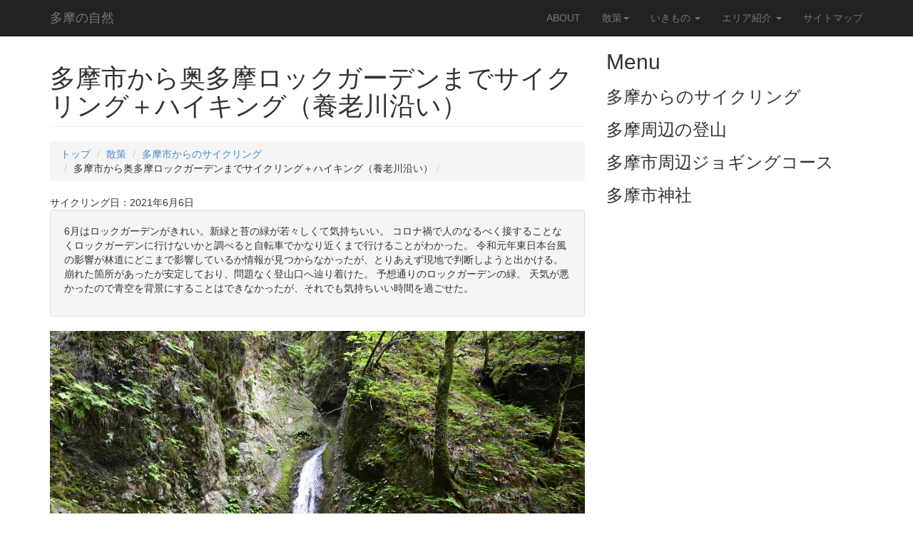

--- FILE ---
content_type: text/html; charset=UTF-8
request_url: https://www.tamakyuryo.com/Cycling/20210608/Cycling/20210608/002822.html
body_size: 64566
content:
<!DOCTYPE html>
<html lang="ja">
<head>
<!---->
<script async src="https://pagead2.googlesyndication.com/pagead/js/adsbygoogle.js?client=ca-pub-6730435011884636"
     crossorigin="anonymous"></script>


<!-- Google Tag Manager -->
<script>(function(w,d,s,l,i){w[l]=w[l]||[];w[l].push({'gtm.start':
new Date().getTime(),event:'gtm.js'});var f=d.getElementsByTagName(s)[0],
j=d.createElement(s),dl=l!='dataLayer'?'&l='+l:'';j.async=true;j.src=
'https://www.googletagmanager.com/gtm.js?id='+i+dl;f.parentNode.insertBefore(j,f);
})(window,document,'script','dataLayer','GTM-TDCRQN6');</script>
<!-- End Google Tag Manager -->
<!---->


    <meta charset="utf-8">
<meta name="referrer" content="unsafe-url">
    <meta name="viewport" content="width=device-width, initial-scale=1.0">
    <meta name="author" content="">
    <link href="https://www.tamakyuryo.com//css/modern-business.css" rel="stylesheet">
    <link href="https://www.tamakyuryo.com//css/style.css" rel="stylesheet">

    <link rel="shortcut icon" href="https://www.tamakyuryo.com//images/common/favicon.ico" type="image/vnd.microsoft.icon"> 
    <link rel="icon" href="https://www.tamakyuryo.com//images/common/favicon.ico" type="image/vnd.microsoft.icon">
    <meta name="copyright" content="Copyright(C) 2018 Necosuke. All Rights Reserved." />
    <meta http-equiv="imagetoolbar" content="no" />
    <meta http-equiv="Expires" content="864000 /">
    <meta property="og:type" content="website" />
    <meta property="og:site_name" content="多摩の自然" />
    <link href="//maxcdn.bootstrapcdn.com/bootstrap/3.2.0/css/bootstrap.min.css" rel="stylesheet">
    <script type="text/javascript" src="//cdnjs.cloudflare.com/ajax/libs/jquery/1.8.3/jquery.min.js"></script>
    <script src="//maxcdn.bootstrapcdn.com/bootstrap/3.2.0/js/bootstrap.min.js" type="text/javascript"></script>

    <script src="https://www.tamakyuryo.com//js/modern-business.js"></script>

<script src="https://maps.googleapis.com/maps/api/js?key=AIzaSyBApqygMJesRtmp2xdLHT3WRUb76ISQU_U"></script>
<script src="https://cdnjs.cloudflare.com/ajax/libs/gmaps.js/0.4.12/gmaps.min.js"></script>
<link rel="preconnect" href="https://fonts.googleapis.com">
<link rel="preconnect" href="https://fonts.gstatic.com" crossorigin>
<link href="https://fonts.googleapis.com/css2?family=Klee+One:wght@400;600&display=swap" rel="stylesheet">
<script type="text/javascript" src="/js/jquery.matchHeight.js"></script>
<script type="text/javascript" src="/js/common.js"></script>
<div id="fb-root"></div>

<meta property="og:image" content="https://www.tamakyuryo.com/images/page/etc/640_img_2822.jpg" />
<meta name="description" content="6月はロックガーデンがきれい。新緑と苔の緑が若々しくて気持ちいい。
コロナ禍で人のなるべく接することなくロックガーデンに行けないかと調べると自転車でかなり近くまで行けることがわかった。" />
<meta name="keywords" content="" />
<meta property="og:title" content="多摩市から奥多摩ロックガーデンまでサイクリング＋ハイキング（養老川沿い）:多摩の自然" />
<title>多摩市から奥多摩ロックガーデンまでサイクリング＋ハイキング（養老川沿い） |多摩の自然</title>

</head>
<body class="pull_top">
<!-- <img class="" src="https://www.tamakyuryo.com/images/page/etc/700_img_2822.jpg" alt="多摩市から奥多摩ロックガーデンまでサイクリング＋ハイキング（養老川沿い）"> -->
 <!-- Google Tag Manager (noscript) -->
<noscript><iframe src="https://www.googletagmanager.com/ns.html?id=GTM-TDCRQN6"
height="0" width="0" style="display:none;visibility:hidden"></iframe></noscript>
<!-- End Google Tag Manager (noscript) -->
    <nav class="navbar navbar-inverse navbar-fixed-top" role="navigation">
        <div class="container">
            <div class="navbar-header">
                <button type="button" class="navbar-toggle" data-toggle="collapse" data-target=".navbar-ex1-collapse">
                    <span class="sr-only">Toggle navigation</span>
                    <span class="icon-bar"></span>
                    <span class="icon-bar"></span>
                    <span class="icon-bar"></span>
                </button>
                <a class="navbar-brand" href="/">多摩の自然</a>
            </div>

            <!-- Collect the nav links, forms, and other content for toggling -->
            <div class="collapse navbar-collapse navbar-ex1-collapse">
                <ul class="nav navbar-nav navbar-right">
                    <li><a href="/about/">ABOUT</a>
                    </li>
                    <li class="dropdown">
                                                <a href="#" class="dropdown-toggle" data-toggle="dropdown">散策<b class="caret"></b></a>
                        <ul class="dropdown-menu">
                            <li><a href="/blog/">散策記録</a> </li>
                            <li><a href="/place/course/jogging/">ジョギング</a></li>
                            <li><a href="/Cycling/">サイクリング</a></li>
                            <li><a href="/climbing">登山</a></li>
                        </ul>

                    </li>

                    <li class="dropdown">
                        <a href="#" class="dropdown-toggle" data-toggle="dropdown">いきもの <b class="caret"></b></a>
                        <ul class="dropdown-menu">
                            <li><a href="/catalog/birds/">野鳥</a>
                            </li>
                            <li><a href="/catalog/grass/">野草</a>
                            </li>
                        </ul>
                    </li>
 
                   <li>
                        <a href="#" class="dropdown-toggle" data-toggle="dropdown">エリア紹介 <b class="caret"></b></a>
                        <ul class="dropdown-menu">
                            <li><a href="/place/point/">お気に入りの場所</a></li>
                            <li><a href="/place/history/shrine/">多摩市周辺の神社</a> </li>
                            <li><a href="/tamahyakuzan/">多摩百山</a></li>
                            <li><a href="/river/">川を調べよう</a></li>
                        </ul>
                    </li>

                   <li><a href="/sitemap/">サイトマップ</a></li>
                </ul>
            </div>
            <!-- /.navbar-collapse -->
        </div>
        <!-- /.container -->
    </nav>



    <div class="container">
        <div class="row">
           <div class="col-md-8">

        <div class="row">
           <div class="col-lg-12">
                <h1 class="page-header">多摩市から奥多摩ロックガーデンまでサイクリング＋ハイキング（養老川沿い）<small></small> </h1>
                <ul class="breadcrumb"><li><a href="https://www.tamakyuryo.com/">トップ</a> </li>              <li><a href="https://www.tamakyuryo.com/stroll/index.php5">散策</a></li>              <li><a href="https://www.tamakyuryo.com/Cycling/index.php5">多摩市からのサイクリング</a></li><li>多摩市から奥多摩ロックガーデンまでサイクリング＋ハイキング（養老川沿い）<li></ul>
            </div>
        </div>

        <div class="row">
            <div class="col-md-12">
              サイクリング日：2021年6月6日<br />
<div class="well">

6月はロックガーデンがきれい。新緑と苔の緑が若々しくて気持ちいい。
コロナ禍で人のなるべく接することなくロックガーデンに行けないかと調べると自転車でかなり近くまで行けることがわかった。
令和元年東日本台風の影響が林道にどこまで影響しているか情報が見つからなかったが、とりあえず現地で判断しようと出かける。
崩れた箇所があったが安定しており、問題なく登山口へ辿り着けた。
予想通りのロックガーデンの緑。
天気が悪かったので青空を背景にすることはできなかったが、それでも気持ちいい時間を過ごせた。

<p>


</p>
</div>


<img class="img-responsive" src="https://www.tamakyuryo.com/images/page/etc/2822_img_2822.jpg" alt="多摩市から奥多摩ロックガーデンまでサイクリング＋ハイキング（養老川沿い）">
        		
		<script>
		$(document).ready(function(){
		map2 = new GMaps({
		
		   div: '#map',
		   zoom: 14,
		   		   lat: 35.767777777778,
		   lng:139.13472222222,
		   		
		 });
		
        
    
		
	 map2.addMarker({
	
	   lat: 35.649555555556,
	   lng:139.46368055556,
	   title:"多摩市交通公園",
	   size:'normal', label: '多摩市交通公園',
	   infoWindow: {
	    	 	content: '<h4>多摩市交通公園</h4><a href="/photoview.php5?id=3643"><img src="/images/parts/100/img_3643.jpg" /></a>' 
 	 	 		}
	
	});
	
	            
    
	            
    
		
	 map2.addMarker({
	
	   lat: 35.686077777778,
	   lng:139.40611111111,
	   title:"立川の多摩川緑地",
	   size:'normal', label: '立川の多摩川緑地',
	   infoWindow: {
	    	 	content: '<h4>立川の多摩川緑地</h4><a href="/photoview.php5?id=3656"><img src="/images/parts/100/img_3656.jpg" /></a>' 
 	 	 		}
	
	});
	
	            
    
		
	 map2.addMarker({
	
	   lat: 35.698041666667,
	   lng:139.35264166667,
	   title:"拝島橋手前で大岳山",
	   size:'normal', label: '拝島橋手前で大岳山',
	   infoWindow: {
	    	 	content: '<h4>拝島橋手前で大岳山</h4><a href="/photoview.php5?id=3663"><img src="/images/parts/100/img_3663.jpg" /></a>' 
 	 	 		}
	
	});
	
	            
    
		
	 map2.addMarker({
	
	   lat: 35.699716666667,
	   lng:139.34710555556,
	   title:"秋川合流地点",
	   size:'normal', label: '秋川合流地点',
	   infoWindow: {
	    	 	content: '<h4>秋川合流地点</h4><a href="/photoview.php5?id=3666"><img src="/images/parts/100/img_3666.jpg" /></a>' 
 	 	 		}
	
	});
	
	            
    
		
	 map2.addMarker({
	
	   lat: 35.713169444444,
	   lng:139.31641666667,
	   title:"未舗装道路",
	   size:'normal', label: '未舗装道路',
	   infoWindow: {
	    	 	content: '<h4>未舗装道路</h4><a href="/photoview.php5?id=3671"><img src="/images/parts/100/img_3671.jpg" /></a>' 
 	 	 		}
	
	});
	
	            
    
		
	 map2.addMarker({
	
	   lat: 35.718086111111,
	   lng:139.271275,
	   title:"サマーランドを過ぎると",
	   size:'normal', label: 'サマーランドを過ぎると',
	   infoWindow: {
	    	 	content: '<h4>サマーランドを過ぎると</h4><a href="/photoview.php5?id=3676"><img src="/images/parts/100/img_3676.jpg" /></a>' 
 	 	 		}
	
	});
	
	            
    
		
	 map2.addMarker({
	
	   lat: 35.718086111111,
	   lng:139.271275,
	   title:"秋川丘陵と秋川の間を走る",
	   size:'normal', label: '秋川丘陵と秋川の間を走る',
	   infoWindow: {
	    	 	content: '<h4>秋川丘陵と秋川の間を走る</h4><a href="/photoview.php5?id=3677"><img src="/images/parts/100/img_3677.jpg" /></a>' 
 	 	 		}
	
	});
	
	            
    
		
	 map2.addMarker({
	
	   lat: 35.721947222222,
	   lng:139.25513888889,
	   title:"弁天橋",
	   size:'normal', label: '弁天橋',
	   infoWindow: {
	    	 	content: '<h4>弁天橋</h4><a href="/photoview.php5?id=3678"><img src="/images/parts/100/img_3678.jpg" /></a>' 
 	 	 		}
	
	});
	
	            
    
		
	 map2.addMarker({
	
	   lat: 35.728358333333,
	   lng:139.23789166667,
	   title:"五日市街道にはギリギリまで出ない",
	   size:'normal', label: '五日市街道にはギリギリまで出ない',
	   infoWindow: {
	    	 	content: '<h4>五日市街道にはギリギリまで出ない</h4><a href="/photoview.php5?id=3681"><img src="/images/parts/100/img_3681.jpg" /></a>' 
 	 	 		}
	
	});
	
	            
    
		
	 map2.addMarker({
	
	   lat: 35.726302777778,
	   lng:139.20896111111,
	   title:"小中野の交差点をこえて",
	   size:'normal', label: '小中野の交差点をこえて',
	   infoWindow: {
	    	 	content: '<h4>小中野の交差点をこえて</h4><a href="/photoview.php5?id=3683"><img src="/images/parts/100/img_3683.jpg" /></a>' 
 	 	 		}
	
	});
	
	            
    
		
	 map2.addMarker({
	
	   lat: 35.728272222222,
	   lng:139.1901,
	   title:"養沢川へ",
	   size:'normal', label: '養沢川へ',
	   infoWindow: {
	    	 	content: '<h4>養沢川へ</h4><a href="/photoview.php5?id=3685"><img src="/images/parts/100/img_3685.jpg" /></a>' 
 	 	 		}
	
	});
	
	            
    
		
	 map2.addMarker({
	
	   lat: 35.729913888889,
	   lng:139.18723888889,
	   title:"いきなり渓谷",
	   size:'normal', label: 'いきなり渓谷',
	   infoWindow: {
	    	 	content: '<h4>いきなり渓谷</h4><a href="/photoview.php5?id=3687"><img src="/images/parts/100/img_3687.jpg" /></a>' 
 	 	 		}
	
	});
	
	            
    
		
	 map2.addMarker({
	
	   lat: 35.736919444444,
	   lng:139.18866666667,
	   title:"釣り堀",
	   size:'normal', label: '釣り堀',
	   infoWindow: {
	    	 	content: '<h4>釣り堀</h4><a href="/photoview.php5?id=3690"><img src="/images/parts/100/img_3690.jpg" /></a>' 
 	 	 		}
	
	});
	
	            
    
	            
    
		
	 map2.addMarker({
	
	   lat: 35.757791666667,
	   lng:139.17093055556,
	   title:"養沢神社",
	   size:'normal', label: '養沢神社',
	   infoWindow: {
	    	 	content: '<h4>養沢神社</h4><a href="/photoview.php5?id=3700"><img src="/images/parts/100/img_3700.jpg" /></a>' 
 	 	 		}
	
	});
	
	            
    
		
	 map2.addMarker({
	
	   lat: 35.765616666667,
	   lng:139.17132777778,
	   title:"川幅が狭く",
	   size:'normal', label: '川幅が狭く',
	   infoWindow: {
	    	 	content: '<h4>川幅が狭く</h4><a href="/photoview.php5?id=3703"><img src="/images/parts/100/img_3703.jpg" /></a>' 
 	 	 		}
	
	});
	
	            
    
		
	 map2.addMarker({
	
	   lat: 35.768680555556,
	   lng:139.17001944444,
	   title:"柿平園地",
	   size:'normal', label: '柿平園地',
	   infoWindow: {
	    	 	content: '<h4>柿平園地</h4><a href="/photoview.php5?id=3706"><img src="/images/parts/100/img_3706.jpg" /></a>' 
 	 	 		}
	
	});
	
	            
    
		
	 map2.addMarker({
	
	   lat: 35.768533333333,
	   lng:139.16833888889,
	   title:"川近くのダート",
	   size:'normal', label: '川近くのダート',
	   infoWindow: {
	    	 	content: '<h4>川近くのダート</h4><a href="/photoview.php5?id=3707"><img src="/images/parts/100/img_3707.jpg" /></a>' 
 	 	 		}
	
	});
	
	            
    
		
	 map2.addMarker({
	
	   lat: 35.769588888889,
	   lng:139.16489166667,
	   title:"林道分岐",
	   size:'normal', label: '林道分岐',
	   infoWindow: {
	    	 	content: '<h4>林道分岐</h4><a href="/photoview.php5?id=3708"><img src="/images/parts/100/img_3708.jpg" /></a>' 
 	 	 		}
	
	});
	
	            
    
		
	 map2.addMarker({
	
	   lat: 35.769677777778,
	   lng:139.16471111111,
	   title:"ゲートその2",
	   size:'normal', label: 'ゲートその2',
	   infoWindow: {
	    	 	content: '<h4>ゲートその2</h4><a href="/photoview.php5?id=3709"><img src="/images/parts/100/img_3709.jpg" /></a>' 
 	 	 		}
	
	});
	
	            
    
		
	 map2.addMarker({
	
	   lat: 35.76975,
	   lng:139.16383055556,
	   title:"アスファルトの道",
	   size:'normal', label: 'アスファルトの道',
	   infoWindow: {
	    	 	content: '<h4>アスファルトの道</h4><a href="/photoview.php5?id=3711"><img src="/images/parts/100/img_3711.jpg" /></a>' 
 	 	 		}
	
	});
	
	            
    
		
	 map2.addMarker({
	
	   lat: 35.772913888889,
	   lng:139.16016666667,
	   title:"川の流れ",
	   size:'normal', label: '川の流れ',
	   infoWindow: {
	    	 	content: '<h4>川の流れ</h4><a href="/photoview.php5?id=3715"><img src="/images/parts/100/img_3715.jpg" /></a>' 
 	 	 		}
	
	});
	
	            
    
		
	 map2.addMarker({
	
	   lat: 35.776780555556,
	   lng:139.15151944444,
	   title:"崩れた道路",
	   size:'normal', label: '崩れた道路',
	   infoWindow: {
	    	 	content: '<h4>崩れた道路</h4><a href="/photoview.php5?id=3721"><img src="/images/parts/100/img_3721.jpg" /></a>' 
 	 	 		}
	
	});
	
	            
    
		
	 map2.addMarker({
	
	   lat: 35.779136111111,
	   lng:139.14853888889,
	   title:"登山道",
	   size:'normal', label: '登山道',
	   infoWindow: {
	    	 	content: '<h4>登山道</h4><a href="/photoview.php5?id=3724"><img src="/images/parts/100/img_3724.jpg" /></a>' 
 	 	 		}
	
	});
	
	            
    
		
	 map2.addMarker({
	
	   lat: 35.779072222222,
	   lng:139.14805277778,
	   title:"ロックガーデンへ向かう登山道",
	   size:'normal', label: 'ロックガーデンへ向かう登山道',
	   infoWindow: {
	    	 	content: '<h4>ロックガーデンへ向かう登山道</h4><a href="/photoview.php5?id=3725"><img src="/images/parts/100/img_3725.jpg" /></a>' 
 	 	 		}
	
	});
	
	            
    
		
	 map2.addMarker({
	
	   lat: 35.778908333333,
	   lng:139.14806944444,
	   title:"石が滑る",
	   size:'normal', label: '石が滑る',
	   infoWindow: {
	    	 	content: '<h4>石が滑る</h4><a href="/photoview.php5?id=3731"><img src="/images/parts/100/img_3731.jpg" /></a>' 
 	 	 		}
	
	});
	
	            
    
		
	 map2.addMarker({
	
	   lat: 35.778822222222,
	   lng:139.14830555556,
	   title:"滝の入り口",
	   size:'normal', label: '滝の入り口',
	   infoWindow: {
	    	 	content: '<h4>滝の入り口</h4><a href="/photoview.php5?id=3733"><img src="/images/parts/100/img_3733.jpg" /></a>' 
 	 	 		}
	
	});
	
	            
    
		
	 map2.addMarker({
	
	   lat: 35.778680555556,
	   lng:139.14832777778,
	   title:"七代の滝",
	   size:'normal', label: '七代の滝',
	   infoWindow: {
	    	 	content: '<h4>七代の滝</h4><a href="/photoview.php5?id=3734"><img src="/images/parts/100/img_3734.jpg" /></a>' 
 	 	 		}
	
	});
	
	            
    
		
	 map2.addMarker({
	
	   lat: 35.778783333333,
	   lng:139.14816944444,
	   title:"大岳山方面へ",
	   size:'normal', label: '大岳山方面へ',
	   infoWindow: {
	    	 	content: '<h4>大岳山方面へ</h4><a href="/photoview.php5?id=3737"><img src="/images/parts/100/img_3737.jpg" /></a>' 
 	 	 		}
	
	});
	
	            
    
		
	 map2.addMarker({
	
	   lat: 35.778533333333,
	   lng:139.148075,
	   title:"階段は快適",
	   size:'normal', label: '階段は快適',
	   infoWindow: {
	    	 	content: '<h4>階段は快適</h4><a href="/photoview.php5?id=3738"><img src="/images/parts/100/img_3738.jpg" /></a>' 
 	 	 		}
	
	});
	
	            
    
		
	 map2.addMarker({
	
	   lat: 35.778030555556,
	   lng:139.14741944444,
	   title:"天狗岩",
	   size:'normal', label: '天狗岩',
	   infoWindow: {
	    	 	content: '<h4>天狗岩</h4><a href="/photoview.php5?id=3744"><img src="/images/parts/100/img_3744.jpg" /></a>' 
 	 	 		}
	
	});
	
	            
    
		
	 map2.addMarker({
	
	   lat: 35.777972222222,
	   lng:139.14769444444,
	   title:"天狗岩の上",
	   size:'normal', label: '天狗岩の上',
	   infoWindow: {
	    	 	content: '<h4>天狗岩の上</h4><a href="/photoview.php5?id=3748"><img src="/images/parts/100/img_3748.jpg" /></a>' 
 	 	 		}
	
	});
	
	            
    
		
	 map2.addMarker({
	
	   lat: 35.777869444444,
	   lng:139.147475,
	   title:"下から見る天狗岩",
	   size:'normal', label: '下から見る天狗岩',
	   infoWindow: {
	    	 	content: '<h4>下から見る天狗岩</h4><a href="/photoview.php5?id=3753"><img src="/images/parts/100/img_3753.jpg" /></a>' 
 	 	 		}
	
	});
	
	            
    
		
	 map2.addMarker({
	
	   lat: 35.776780555556,
	   lng:139.14815833333,
	   title:"緑と沢と石の道",
	   size:'normal', label: '緑と沢と石の道',
	   infoWindow: {
	    	 	content: '<h4>緑と沢と石の道</h4><a href="/photoview.php5?id=3755"><img src="/images/parts/100/img_3755.jpg" /></a>' 
 	 	 		}
	
	});
	
	            
    
		
	 map2.addMarker({
	
	   lat: 35.775636111111,
	   lng:139.14801666667,
	   title:"石の階段",
	   size:'normal', label: '石の階段',
	   infoWindow: {
	    	 	content: '<h4>石の階段</h4><a href="/photoview.php5?id=3761"><img src="/images/parts/100/img_3761.jpg" /></a>' 
 	 	 		}
	
	});
	
	            
    
		
	 map2.addMarker({
	
	   lat: 35.775383333333,
	   lng:139.14634444444,
	   title:"大岩と苔",
	   size:'normal', label: '大岩と苔',
	   infoWindow: {
	    	 	content: '<h4>大岩と苔</h4><a href="/photoview.php5?id=3764"><img src="/images/parts/100/img_3764.jpg" /></a>' 
 	 	 		}
	
	});
	
	            
    
		
	 map2.addMarker({
	
	   lat: 35.776644444444,
	   lng:139.14478055556,
	   title:"大きな岩",
	   size:'normal', label: '大きな岩',
	   infoWindow: {
	    	 	content: '<h4>大きな岩</h4><a href="/photoview.php5?id=3769"><img src="/images/parts/100/img_3769.jpg" /></a>' 
 	 	 		}
	
	});
	
	            
    
		
	 map2.addMarker({
	
	   lat: 35.776388888889,
	   lng:139.14295555556,
	   title:"綾広の滝",
	   size:'normal', label: '綾広の滝',
	   infoWindow: {
	    	 	content: '<h4>綾広の滝</h4><a href="/photoview.php5?id=3772"><img src="/images/parts/100/img_3772.jpg" /></a>' 
 	 	 		}
	
	});
	
	            
    
		
	 map2.addMarker({
	
	   lat: 35.77645,
	   lng:139.14296944444,
	   title:"滝から振り返る",
	   size:'normal', label: '滝から振り返る',
	   infoWindow: {
	    	 	content: '<h4>滝から振り返る</h4><a href="/photoview.php5?id=3777"><img src="/images/parts/100/img_3777.jpg" /></a>' 
 	 	 		}
	
	});
	
	         
		map2.loadFromKML({
	  url: 'https://www.tamakyuryo.com/upload/2822/20210606_rock_garden.kml',
	  suppressInfoWindows: true,
	});
	    
    });
    </script>
    
    <div id="map" class="embed-container" style="height:400px">
    </div>
    	

<div id="report" class="clearfix">
<div class="row">
   <div class="col-lg-6 col-md-6 col-sm-6 partsphoto">
      <a href="https://www.tamakyuryo.com/photoview.php5?id=3643"><img class="img-rounded img-responsive parts_3643" src="https://www.tamakyuryo.com/images/parts/etc/640_img_3643.jpg" alt="多摩市交通公園"></a>
            <div class="mapinfo">
         <a href="https://www.tamakyuryo.com/photoview.php5?id=3643"><span class="btn btn-default btn-sm">Map
               Info</span></a>
      </div>
      
   </div>
   <div class="col-lg-6 col-md-6 col-sm-6 partsphoto">
      <h2>多摩市交通公園</h2>
      <p>交通公園から<a href="/river/tamagawa/index.php5">多摩川</a>沿いを秋川合流地点まで進む。<br />
奥多摩方面はくもっている。</p>
      
      <div class="mapinfo2">
         <a href="https://www.tamakyuryo.com/photoview.php5?id=3643"><span
               class="btn btn-default btn-sm">地図と写真</span></a>
      </div>
            <?php if($_SESSION[u_id]):?>
      
      <?php endif; ?>
   </div>
</div><div class="row">
   <div class="col-lg-6 col-md-6 col-sm-6 partsphoto">
      <a href="https://www.tamakyuryo.com/photoview.php5?id=3645"><img class="img-rounded img-responsive parts_3645" src="https://www.tamakyuryo.com/images/parts/etc/640_img_3645.jpg" alt="多摩川CR"></a>
            <div class="mapinfo">
         <a href="https://www.tamakyuryo.com/photoview.php5?id=3645"><span class="btn btn-default btn-sm">Map
               Info</span></a>
      </div>
      
   </div>
   <div class="col-lg-6 col-md-6 col-sm-6 partsphoto">
      <h2><a href="/river/tamagawa/index.php5">多摩川</a>CR</h2>
      <p><a href="/river/tamagawa/index.php5">多摩川</a>サイクリングロードは人も少なく快適。<br />
まだ5時前。少ないはずだ。</p>
      
      <div class="mapinfo2">
         <a href="https://www.tamakyuryo.com/photoview.php5?id=3645"><span
               class="btn btn-default btn-sm">地図と写真</span></a>
      </div>
            <?php if($_SESSION[u_id]):?>
      
      <?php endif; ?>
   </div>
</div><div class="row">
   <div class="col-lg-6 col-md-6 col-sm-6 partsphoto">
      <a href="https://www.tamakyuryo.com/photoview.php5?id=3656"><img class="img-rounded img-responsive parts_3656" src="https://www.tamakyuryo.com/images/parts/etc/640_img_3656.jpg" alt="立川の多摩川緑地"></a>
            <div class="mapinfo">
         <a href="https://www.tamakyuryo.com/photoview.php5?id=3656"><span class="btn btn-default btn-sm">Map
               Info</span></a>
      </div>
      
   </div>
   <div class="col-lg-6 col-md-6 col-sm-6 partsphoto">
      <h2>立川の<a href="/river/tamagawa/index.php5">多摩川</a>緑地</h2>
      <p>堤防の上ではなく河原にもサイクリングロードがあり、緑の中を走ることができる。<br />
</p>
      
      <div class="mapinfo2">
         <a href="https://www.tamakyuryo.com/photoview.php5?id=3656"><span
               class="btn btn-default btn-sm">地図と写真</span></a>
      </div>
            <?php if($_SESSION[u_id]):?>
      
      <?php endif; ?>
   </div>
</div><div class="row">
   <div class="col-lg-6 col-md-6 col-sm-6 partsphoto">
      <a href="https://www.tamakyuryo.com/photoview.php5?id=3663"><img class="img-rounded img-responsive parts_3663" src="https://www.tamakyuryo.com/images/parts/etc/640_img_3663.jpg" alt="拝島橋手前で大岳山"></a>
            <div class="mapinfo">
         <a href="https://www.tamakyuryo.com/photoview.php5?id=3663"><span class="btn btn-default btn-sm">Map
               Info</span></a>
      </div>
      
   </div>
   <div class="col-lg-6 col-md-6 col-sm-6 partsphoto">
      <h2>拝島橋手前で<a href="/yamahyakuzan/odakesan/index.php5">大岳山</a></h2>
      <p>少し明るくなり、山の見通しも良くなってきた。<br />
<a href="/yamahyakuzan/odakesan/index.php5">大岳山</a>が正面に見える</p>
      
      <div class="mapinfo2">
         <a href="https://www.tamakyuryo.com/photoview.php5?id=3663"><span
               class="btn btn-default btn-sm">地図と写真</span></a>
      </div>
            <?php if($_SESSION[u_id]):?>
      
      <?php endif; ?>
   </div>
</div><div class="row">
   <div class="col-lg-6 col-md-6 col-sm-6 partsphoto">
      <a href="https://www.tamakyuryo.com/photoview.php5?id=3666"><img class="img-rounded img-responsive parts_3666" src="https://www.tamakyuryo.com/images/parts/etc/640_img_3666.jpg" alt="秋川合流地点"></a>
            <div class="mapinfo">
         <a href="https://www.tamakyuryo.com/photoview.php5?id=3666"><span class="btn btn-default btn-sm">Map
               Info</span></a>
      </div>
      
   </div>
   <div class="col-lg-6 col-md-6 col-sm-6 partsphoto">
      <h2>秋川合流地点</h2>
      <p>拝島橋の上から。<br />
<a href="/river/tamagawa/index.php5">多摩川</a>CRから外れ、秋川右岸を走る</p>
      
      <div class="mapinfo2">
         <a href="https://www.tamakyuryo.com/photoview.php5?id=3666"><span
               class="btn btn-default btn-sm">地図と写真</span></a>
      </div>
            <?php if($_SESSION[u_id]):?>
      
      <?php endif; ?>
   </div>
</div><div class="row">
   <div class="col-lg-6 col-md-6 col-sm-6 partsphoto">
      <a href="https://www.tamakyuryo.com/photoview.php5?id=3671"><img class="img-rounded img-responsive parts_3671" src="https://www.tamakyuryo.com/images/parts/etc/640_img_3671.jpg" alt="未舗装道路"></a>
            <div class="mapinfo">
         <a href="https://www.tamakyuryo.com/photoview.php5?id=3671"><span class="btn btn-default btn-sm">Map
               Info</span></a>
      </div>
      
   </div>
   <div class="col-lg-6 col-md-6 col-sm-6 partsphoto">
      <h2>未舗装道路</h2>
      <p>高月城跡を過ぎるとダート道。<br />
周りも畑と山でいきなり田舎に来た雰囲気になる。<br />
結構<a href="/place/point/index.php5">お気に入りの場所</a>。</p>
      
      <div class="mapinfo2">
         <a href="https://www.tamakyuryo.com/photoview.php5?id=3671"><span
               class="btn btn-default btn-sm">地図と写真</span></a>
      </div>
            <?php if($_SESSION[u_id]):?>
      
      <?php endif; ?>
   </div>
</div><div class="row">
   <div class="col-lg-6 col-md-6 col-sm-6 partsphoto">
      <a href="https://www.tamakyuryo.com/photoview.php5?id=3676"><img class="img-rounded img-responsive parts_3676" src="https://www.tamakyuryo.com/images/parts/etc/640_img_3676.jpg" alt="サマーランドを過ぎると"></a>
            <div class="mapinfo">
         <a href="https://www.tamakyuryo.com/photoview.php5?id=3676"><span class="btn btn-default btn-sm">Map
               Info</span></a>
      </div>
      
   </div>
   <div class="col-lg-6 col-md-6 col-sm-6 partsphoto">
      <h2>サマーランドを過ぎると</h2>
      <p>サマーランドを過ぎると緑が増える。<br />
平な道が続くが、左岸は川沿いの歩道がなくなり通れない場所。</p>
      
      <div class="mapinfo2">
         <a href="https://www.tamakyuryo.com/photoview.php5?id=3676"><span
               class="btn btn-default btn-sm">地図と写真</span></a>
      </div>
            <?php if($_SESSION[u_id]):?>
      
      <?php endif; ?>
   </div>
</div><div class="row">
   <div class="col-lg-6 col-md-6 col-sm-6 partsphoto">
      <a href="https://www.tamakyuryo.com/photoview.php5?id=3677"><img class="img-rounded img-responsive parts_3677" src="https://www.tamakyuryo.com/images/parts/etc/640_img_3677.jpg" alt="秋川丘陵と秋川の間を走る"></a>
            <div class="mapinfo">
         <a href="https://www.tamakyuryo.com/photoview.php5?id=3677"><span class="btn btn-default btn-sm">Map
               Info</span></a>
      </div>
      
   </div>
   <div class="col-lg-6 col-md-6 col-sm-6 partsphoto">
      <h2>秋川丘陵と秋川の間を走る</h2>
      <p>丘が迫ってくる</p>
      
      <div class="mapinfo2">
         <a href="https://www.tamakyuryo.com/photoview.php5?id=3677"><span
               class="btn btn-default btn-sm">地図と写真</span></a>
      </div>
            <?php if($_SESSION[u_id]):?>
      
      <?php endif; ?>
   </div>
</div><div class="row">
   <div class="col-lg-6 col-md-6 col-sm-6 partsphoto">
      <a href="https://www.tamakyuryo.com/photoview.php5?id=3678"><img class="img-rounded img-responsive parts_3678" src="https://www.tamakyuryo.com/images/parts/etc/640_img_3678.jpg" alt="弁天橋"></a>
            <div class="mapinfo">
         <a href="https://www.tamakyuryo.com/photoview.php5?id=3678"><span class="btn btn-default btn-sm">Map
               Info</span></a>
      </div>
      
   </div>
   <div class="col-lg-6 col-md-6 col-sm-6 partsphoto">
      <h2>弁天橋</h2>
      <p>近くに行くまでこの先に渓谷があるとは想像できない。<br />
この橋の下はかなり深い谷。<br />
</p>
      
      <div class="mapinfo2">
         <a href="https://www.tamakyuryo.com/photoview.php5?id=3678"><span
               class="btn btn-default btn-sm">地図と写真</span></a>
      </div>
            <?php if($_SESSION[u_id]):?>
      
      <?php endif; ?>
   </div>
</div><div class="row">
   <div class="col-lg-6 col-md-6 col-sm-6 partsphoto">
      <a href="https://www.tamakyuryo.com/photoview.php5?id=3681"><img class="img-rounded img-responsive parts_3681" src="https://www.tamakyuryo.com/images/parts/etc/640_img_3681.jpg" alt="五日市街道にはギリギリまで出ない"></a>
            <div class="mapinfo">
         <a href="https://www.tamakyuryo.com/photoview.php5?id=3681"><span class="btn btn-default btn-sm">Map
               Info</span></a>
      </div>
      
   </div>
   <div class="col-lg-6 col-md-6 col-sm-6 partsphoto">
      <h2>五日市街道にはギリギリまで出ない</h2>
      <p>秋川の右岸を走ると信号の多い五日市街道を通らずに武蔵五日市駅前まで出られます。<br />
</p>
      
      <div class="mapinfo2">
         <a href="https://www.tamakyuryo.com/photoview.php5?id=3681"><span
               class="btn btn-default btn-sm">地図と写真</span></a>
      </div>
            <?php if($_SESSION[u_id]):?>
      
      <?php endif; ?>
   </div>
</div><div class="row">
   <div class="col-lg-6 col-md-6 col-sm-6 partsphoto">
      <a href="https://www.tamakyuryo.com/photoview.php5?id=3683"><img class="img-rounded img-responsive parts_3683" src="https://www.tamakyuryo.com/images/parts/etc/640_img_3683.jpg" alt="小中野の交差点をこえて"></a>
            <div class="mapinfo">
         <a href="https://www.tamakyuryo.com/photoview.php5?id=3683"><span class="btn btn-default btn-sm">Map
               Info</span></a>
      </div>
      
   </div>
   <div class="col-lg-6 col-md-6 col-sm-6 partsphoto">
      <h2>小中野の交差点をこえて</h2>
      <p>檜原街道はここから始まる感じがする。<br />
急に山深くなる。<br />
</p>
      
      <div class="mapinfo2">
         <a href="https://www.tamakyuryo.com/photoview.php5?id=3683"><span
               class="btn btn-default btn-sm">地図と写真</span></a>
      </div>
            <?php if($_SESSION[u_id]):?>
      
      <?php endif; ?>
   </div>
</div><div class="row">
   <div class="col-lg-6 col-md-6 col-sm-6 partsphoto">
      <a href="https://www.tamakyuryo.com/photoview.php5?id=3685"><img class="img-rounded img-responsive parts_3685" src="https://www.tamakyuryo.com/images/parts/etc/640_img_3685.jpg" alt="養沢川へ"></a>
            <div class="mapinfo">
         <a href="https://www.tamakyuryo.com/photoview.php5?id=3685"><span class="btn btn-default btn-sm">Map
               Info</span></a>
      </div>
      
   </div>
   <div class="col-lg-6 col-md-6 col-sm-6 partsphoto">
      <h2>養沢川へ</h2>
      <p>秋川から分岐して養沢川沿いを走ります。<br />
南側は南秋川なので秋川はここでおしまいですね。<br />
</p>
      
      <div class="mapinfo2">
         <a href="https://www.tamakyuryo.com/photoview.php5?id=3685"><span
               class="btn btn-default btn-sm">地図と写真</span></a>
      </div>
            <?php if($_SESSION[u_id]):?>
      
      <?php endif; ?>
   </div>
</div><div class="row">
   <div class="col-lg-6 col-md-6 col-sm-6 partsphoto">
      <a href="https://www.tamakyuryo.com/photoview.php5?id=3687"><img class="img-rounded img-responsive parts_3687" src="https://www.tamakyuryo.com/images/parts/etc/640_img_3687.jpg" alt="いきなり渓谷"></a>
            <div class="mapinfo">
         <a href="https://www.tamakyuryo.com/photoview.php5?id=3687"><span class="btn btn-default btn-sm">Map
               Info</span></a>
      </div>
      
   </div>
   <div class="col-lg-6 col-md-6 col-sm-6 partsphoto">
      <h2>いきなり渓谷</h2>
      <p>養沢川沿いはいきなり渓谷です。<br />
道路と結構高低差があります。</p>
      
      <div class="mapinfo2">
         <a href="https://www.tamakyuryo.com/photoview.php5?id=3687"><span
               class="btn btn-default btn-sm">地図と写真</span></a>
      </div>
            <?php if($_SESSION[u_id]):?>
      
      <?php endif; ?>
   </div>
</div><div class="row">
   <div class="col-lg-6 col-md-6 col-sm-6 partsphoto">
      <a href="https://www.tamakyuryo.com/photoview.php5?id=3690"><img class="img-rounded img-responsive parts_3690" src="https://www.tamakyuryo.com/images/parts/etc/640_img_3690.jpg" alt="釣り堀"></a>
            <div class="mapinfo">
         <a href="https://www.tamakyuryo.com/photoview.php5?id=3690"><span class="btn btn-default btn-sm">Map
               Info</span></a>
      </div>
      
   </div>
   <div class="col-lg-6 col-md-6 col-sm-6 partsphoto">
      <h2>釣り堀</h2>
      <p>養沢川といえば釣り堀ですね。<br />
渓流釣りを楽しむ人がいつもいます。</p>
      
      <div class="mapinfo2">
         <a href="https://www.tamakyuryo.com/photoview.php5?id=3690"><span
               class="btn btn-default btn-sm">地図と写真</span></a>
      </div>
            <?php if($_SESSION[u_id]):?>
      
      <?php endif; ?>
   </div>
</div><div class="row">
   <div class="col-lg-6 col-md-6 col-sm-6 partsphoto">
      <a href="https://www.tamakyuryo.com/photoview.php5?id=3691"><img class="img-rounded img-responsive parts_3691" src="https://www.tamakyuryo.com/images/parts/etc/640_img_3691.jpg" alt="フライフィッシング"></a>
            <div class="mapinfo">
         <a href="https://www.tamakyuryo.com/photoview.php5?id=3691"><span class="btn btn-default btn-sm">Map
               Info</span></a>
      </div>
      
   </div>
   <div class="col-lg-6 col-md-6 col-sm-6 partsphoto">
      <h2>フライフィッシング</h2>
      <p>この人が養沢川でフライを始めて流行らせたらしいです。</p>
      
      <div class="mapinfo2">
         <a href="https://www.tamakyuryo.com/photoview.php5?id=3691"><span
               class="btn btn-default btn-sm">地図と写真</span></a>
      </div>
            <?php if($_SESSION[u_id]):?>
      
      <?php endif; ?>
   </div>
</div><div class="row">
   <div class="col-lg-6 col-md-6 col-sm-6 partsphoto">
      <a href="https://www.tamakyuryo.com/photoview.php5?id=3700"><img class="img-rounded img-responsive parts_3700" src="https://www.tamakyuryo.com/images/parts/etc/640_img_3700.jpg" alt="養沢神社"></a>
            <div class="mapinfo">
         <a href="https://www.tamakyuryo.com/photoview.php5?id=3700"><span class="btn btn-default btn-sm">Map
               Info</span></a>
      </div>
      
   </div>
   <div class="col-lg-6 col-md-6 col-sm-6 partsphoto">
      <h2>養沢神社</h2>
      <p>ここから分岐して<a href="/yamahyakuzan/odakesan/index.php5">大岳山</a>方面へ行けます。<br />
川沿いに鍾乳洞や大滝経由で登って尾根経由でこの場所に戻れます。<br />
ただしサルギ尾根は意外と登山道がわかりにくいので注意が必要です。</p>
      
      <div class="mapinfo2">
         <a href="https://www.tamakyuryo.com/photoview.php5?id=3700"><span
               class="btn btn-default btn-sm">地図と写真</span></a>
      </div>
            <?php if($_SESSION[u_id]):?>
      
      <?php endif; ?>
   </div>
</div><div class="row">
   <div class="col-lg-6 col-md-6 col-sm-6 partsphoto">
      <a href="https://www.tamakyuryo.com/photoview.php5?id=3703"><img class="img-rounded img-responsive parts_3703" src="https://www.tamakyuryo.com/images/parts/etc/640_img_3703.jpg" alt="川幅が狭く"></a>
            <div class="mapinfo">
         <a href="https://www.tamakyuryo.com/photoview.php5?id=3703"><span class="btn btn-default btn-sm">Map
               Info</span></a>
      </div>
      
   </div>
   <div class="col-lg-6 col-md-6 col-sm-6 partsphoto">
      <h2>川幅が狭く</h2>
      <p>だいぶ上流にきたのか、川幅が狭くなってきました。</p>
      
      <div class="mapinfo2">
         <a href="https://www.tamakyuryo.com/photoview.php5?id=3703"><span
               class="btn btn-default btn-sm">地図と写真</span></a>
      </div>
            <?php if($_SESSION[u_id]):?>
      
      <?php endif; ?>
   </div>
</div><div class="row">
   <div class="col-lg-6 col-md-6 col-sm-6 partsphoto">
      <a href="https://www.tamakyuryo.com/photoview.php5?id=3706"><img class="img-rounded img-responsive parts_3706" src="https://www.tamakyuryo.com/images/parts/etc/640_img_3706.jpg" alt="柿平園地"></a>
            <div class="mapinfo">
         <a href="https://www.tamakyuryo.com/photoview.php5?id=3706"><span class="btn btn-default btn-sm">Map
               Info</span></a>
      </div>
      
   </div>
   <div class="col-lg-6 col-md-6 col-sm-6 partsphoto">
      <h2>柿平園地</h2>
      <p>車はここまでのようです。<br />
ゲートがありました。<br />
自転車は問題なさそうです。<br />
</p>
      
      <div class="mapinfo2">
         <a href="https://www.tamakyuryo.com/photoview.php5?id=3706"><span
               class="btn btn-default btn-sm">地図と写真</span></a>
      </div>
            <?php if($_SESSION[u_id]):?>
      
      <?php endif; ?>
   </div>
</div><div class="row">
   <div class="col-lg-6 col-md-6 col-sm-6 partsphoto">
      <a href="https://www.tamakyuryo.com/photoview.php5?id=3707"><img class="img-rounded img-responsive parts_3707" src="https://www.tamakyuryo.com/images/parts/etc/640_img_3707.jpg" alt="川近くのダート"></a>
            <div class="mapinfo">
         <a href="https://www.tamakyuryo.com/photoview.php5?id=3707"><span class="btn btn-default btn-sm">Map
               Info</span></a>
      </div>
      
   </div>
   <div class="col-lg-6 col-md-6 col-sm-6 partsphoto">
      <h2>川近くのダート</h2>
      <p>道路は舗装されていません。<br />
川が近くて気持ちいです。</p>
      
      <div class="mapinfo2">
         <a href="https://www.tamakyuryo.com/photoview.php5?id=3707"><span
               class="btn btn-default btn-sm">地図と写真</span></a>
      </div>
            <?php if($_SESSION[u_id]):?>
      
      <?php endif; ?>
   </div>
</div><div class="row">
   <div class="col-lg-6 col-md-6 col-sm-6 partsphoto">
      <a href="https://www.tamakyuryo.com/photoview.php5?id=3708"><img class="img-rounded img-responsive parts_3708" src="https://www.tamakyuryo.com/images/parts/etc/640_img_3708.jpg" alt="林道分岐"></a>
            <div class="mapinfo">
         <a href="https://www.tamakyuryo.com/photoview.php5?id=3708"><span class="btn btn-default btn-sm">Map
               Info</span></a>
      </div>
      
   </div>
   <div class="col-lg-6 col-md-6 col-sm-6 partsphoto">
      <h2>林道分岐</h2>
      <p>分岐点です。<br />
御嶽山の方につながっているようです。<br />
自転車では厳しそうな感じがします。<br />
いつかここから登山しようと決めて先に進みます。</p>
      
      <div class="mapinfo2">
         <a href="https://www.tamakyuryo.com/photoview.php5?id=3708"><span
               class="btn btn-default btn-sm">地図と写真</span></a>
      </div>
            <?php if($_SESSION[u_id]):?>
      
      <?php endif; ?>
   </div>
</div><div class="row">
   <div class="col-lg-6 col-md-6 col-sm-6 partsphoto">
      <a href="https://www.tamakyuryo.com/photoview.php5?id=3709"><img class="img-rounded img-responsive parts_3709" src="https://www.tamakyuryo.com/images/parts/etc/640_img_3709.jpg" alt="ゲートその2"></a>
            <div class="mapinfo">
         <a href="https://www.tamakyuryo.com/photoview.php5?id=3709"><span class="btn btn-default btn-sm">Map
               Info</span></a>
      </div>
      
   </div>
   <div class="col-lg-6 col-md-6 col-sm-6 partsphoto">
      <h2>ゲートその2</h2>
      <p>またまたゲートです<br />
横から抜けて進みます。<br />
<br />
林道御岳線です。<br />
</p>
      
      <div class="mapinfo2">
         <a href="https://www.tamakyuryo.com/photoview.php5?id=3709"><span
               class="btn btn-default btn-sm">地図と写真</span></a>
      </div>
            <?php if($_SESSION[u_id]):?>
      
      <?php endif; ?>
   </div>
</div><div class="row">
   <div class="col-lg-6 col-md-6 col-sm-6 partsphoto">
      <a href="https://www.tamakyuryo.com/photoview.php5?id=3711"><img class="img-rounded img-responsive parts_3711" src="https://www.tamakyuryo.com/images/parts/etc/640_img_3711.jpg" alt="アスファルトの道"></a>
            <div class="mapinfo">
         <a href="https://www.tamakyuryo.com/photoview.php5?id=3711"><span class="btn btn-default btn-sm">Map
               Info</span></a>
      </div>
      
   </div>
   <div class="col-lg-6 col-md-6 col-sm-6 partsphoto">
      <h2>アスファルトの道</h2>
      <p>結構いい道です。</p>
      
      <div class="mapinfo2">
         <a href="https://www.tamakyuryo.com/photoview.php5?id=3711"><span
               class="btn btn-default btn-sm">地図と写真</span></a>
      </div>
            <?php if($_SESSION[u_id]):?>
      
      <?php endif; ?>
   </div>
</div><div class="row">
   <div class="col-lg-6 col-md-6 col-sm-6 partsphoto">
      <a href="https://www.tamakyuryo.com/photoview.php5?id=3715"><img class="img-rounded img-responsive parts_3715" src="https://www.tamakyuryo.com/images/parts/etc/640_img_3715.jpg" alt="川の流れ"></a>
            <div class="mapinfo">
         <a href="https://www.tamakyuryo.com/photoview.php5?id=3715"><span class="btn btn-default btn-sm">Map
               Info</span></a>
      </div>
      
   </div>
   <div class="col-lg-6 col-md-6 col-sm-6 partsphoto">
      <h2>川の流れ</h2>
      <p>沢の雰囲気がよく出ていて気持ちいです。<br />
自転車はここまで。ここから歩きです。</p>
      
      <div class="mapinfo2">
         <a href="https://www.tamakyuryo.com/photoview.php5?id=3715"><span
               class="btn btn-default btn-sm">地図と写真</span></a>
      </div>
            <?php if($_SESSION[u_id]):?>
      
      <?php endif; ?>
   </div>
</div><div class="row">
   <div class="col-lg-6 col-md-6 col-sm-6 partsphoto">
      <a href="https://www.tamakyuryo.com/photoview.php5?id=3721"><img class="img-rounded img-responsive parts_3721" src="https://www.tamakyuryo.com/images/parts/etc/640_img_3721.jpg" alt="崩れた道路"></a>
            <div class="mapinfo">
         <a href="https://www.tamakyuryo.com/photoview.php5?id=3721"><span class="btn btn-default btn-sm">Map
               Info</span></a>
      </div>
      
   </div>
   <div class="col-lg-6 col-md-6 col-sm-6 partsphoto">
      <h2>崩れた道路</h2>
      <p>崩れ落ちています。<br />
歩行には余裕ありますがいつ崩れても不思議ではない感じです。</p>
      
      <div class="mapinfo2">
         <a href="https://www.tamakyuryo.com/photoview.php5?id=3721"><span
               class="btn btn-default btn-sm">地図と写真</span></a>
      </div>
            <?php if($_SESSION[u_id]):?>
      
      <?php endif; ?>
   </div>
</div><div class="row">
   <div class="col-lg-6 col-md-6 col-sm-6 partsphoto">
      <a href="https://www.tamakyuryo.com/photoview.php5?id=3724"><img class="img-rounded img-responsive parts_3724" src="https://www.tamakyuryo.com/images/parts/etc/640_img_3724.jpg" alt="登山道"></a>
            <div class="mapinfo">
         <a href="https://www.tamakyuryo.com/photoview.php5?id=3724"><span class="btn btn-default btn-sm">Map
               Info</span></a>
      </div>
      
   </div>
   <div class="col-lg-6 col-md-6 col-sm-6 partsphoto">
      <h2>登山道</h2>
      <p>登山道らしくなってきました。</p>
      
      <div class="mapinfo2">
         <a href="https://www.tamakyuryo.com/photoview.php5?id=3724"><span
               class="btn btn-default btn-sm">地図と写真</span></a>
      </div>
            <?php if($_SESSION[u_id]):?>
      
      <?php endif; ?>
   </div>
</div><div class="row">
   <div class="col-lg-6 col-md-6 col-sm-6 partsphoto">
      <a href="https://www.tamakyuryo.com/photoview.php5?id=3725"><img class="img-rounded img-responsive parts_3725" src="https://www.tamakyuryo.com/images/parts/etc/640_img_3725.jpg" alt="ロックガーデンへ向かう登山道"></a>
            <div class="mapinfo">
         <a href="https://www.tamakyuryo.com/photoview.php5?id=3725"><span class="btn btn-default btn-sm">Map
               Info</span></a>
      </div>
      
   </div>
   <div class="col-lg-6 col-md-6 col-sm-6 partsphoto">
      <h2>ロックガーデンへ向かう登山道</h2>
      <p>合流です。<br />
ゲートから3箇所崩れたところがありましたが復旧作業は全くしていませんでした。<br />
このままこのコースはなくなってしまうのか。<br />
</p>
      
      <div class="mapinfo2">
         <a href="https://www.tamakyuryo.com/photoview.php5?id=3725"><span
               class="btn btn-default btn-sm">地図と写真</span></a>
      </div>
            <?php if($_SESSION[u_id]):?>
      
      <?php endif; ?>
   </div>
</div><div class="row">
   <div class="col-lg-6 col-md-6 col-sm-6 partsphoto">
      <a href="https://www.tamakyuryo.com/photoview.php5?id=3731"><img class="img-rounded img-responsive parts_3731" src="https://www.tamakyuryo.com/images/parts/etc/640_img_3731.jpg" alt="石が滑る"></a>
            <div class="mapinfo">
         <a href="https://www.tamakyuryo.com/photoview.php5?id=3731"><span class="btn btn-default btn-sm">Map
               Info</span></a>
      </div>
      
   </div>
   <div class="col-lg-6 col-md-6 col-sm-6 partsphoto">
      <h2>石が滑る</h2>
      <p>ロックガーデンは岩がむき出しの箇所が結構あり、雨上がりだとけっこう滑って怖いです。<br />
</p>
      
      <div class="mapinfo2">
         <a href="https://www.tamakyuryo.com/photoview.php5?id=3731"><span
               class="btn btn-default btn-sm">地図と写真</span></a>
      </div>
            <?php if($_SESSION[u_id]):?>
      
      <?php endif; ?>
   </div>
</div><div class="row">
   <div class="col-lg-6 col-md-6 col-sm-6 partsphoto">
      <a href="https://www.tamakyuryo.com/photoview.php5?id=3733"><img class="img-rounded img-responsive parts_3733" src="https://www.tamakyuryo.com/images/parts/etc/640_img_3733.jpg" alt="滝の入り口"></a>
            <div class="mapinfo">
         <a href="https://www.tamakyuryo.com/photoview.php5?id=3733"><span class="btn btn-default btn-sm">Map
               Info</span></a>
      </div>
      
   </div>
   <div class="col-lg-6 col-md-6 col-sm-6 partsphoto">
      <h2>滝の入り口</h2>
      <p>七代の滝はすぐに見えないのが期待させますね<br />
</p>
      
      <div class="mapinfo2">
         <a href="https://www.tamakyuryo.com/photoview.php5?id=3733"><span
               class="btn btn-default btn-sm">地図と写真</span></a>
      </div>
            <?php if($_SESSION[u_id]):?>
      
      <?php endif; ?>
   </div>
</div><div class="row">
   <div class="col-lg-6 col-md-6 col-sm-6 partsphoto">
      <a href="https://www.tamakyuryo.com/photoview.php5?id=3734"><img class="img-rounded img-responsive parts_3734" src="https://www.tamakyuryo.com/images/parts/etc/640_img_3734.jpg" alt="七代の滝"></a>
            <div class="mapinfo">
         <a href="https://www.tamakyuryo.com/photoview.php5?id=3734"><span class="btn btn-default btn-sm">Map
               Info</span></a>
      </div>
      
   </div>
   <div class="col-lg-6 col-md-6 col-sm-6 partsphoto">
      <h2>七代の滝</h2>
      <p>高低差はそれほどありませんが長年かけて削られた滝壺が見事です。</p>
      
      <div class="mapinfo2">
         <a href="https://www.tamakyuryo.com/photoview.php5?id=3734"><span
               class="btn btn-default btn-sm">地図と写真</span></a>
      </div>
            <?php if($_SESSION[u_id]):?>
      
      <?php endif; ?>
   </div>
</div><div class="row">
   <div class="col-lg-6 col-md-6 col-sm-6 partsphoto">
      <a href="https://www.tamakyuryo.com/photoview.php5?id=3737"><img class="img-rounded img-responsive parts_3737" src="https://www.tamakyuryo.com/images/parts/etc/640_img_3737.jpg" alt="大岳山方面へ"></a>
            <div class="mapinfo">
         <a href="https://www.tamakyuryo.com/photoview.php5?id=3737"><span class="btn btn-default btn-sm">Map
               Info</span></a>
      </div>
      
   </div>
   <div class="col-lg-6 col-md-6 col-sm-6 partsphoto">
      <h2><a href="/yamahyakuzan/odakesan/index.php5">大岳山</a>方面へ</h2>
      <p>梯子ではなく階段なんですよね。<br />
しばらく続きます。<br />
流石に朝8時ではすれ違う人はいません。<br />
</p>
      
      <div class="mapinfo2">
         <a href="https://www.tamakyuryo.com/photoview.php5?id=3737"><span
               class="btn btn-default btn-sm">地図と写真</span></a>
      </div>
            <?php if($_SESSION[u_id]):?>
      
      <?php endif; ?>
   </div>
</div><div class="row">
   <div class="col-lg-6 col-md-6 col-sm-6 partsphoto">
      <a href="https://www.tamakyuryo.com/photoview.php5?id=3738"><img class="img-rounded img-responsive parts_3738" src="https://www.tamakyuryo.com/images/parts/etc/640_img_3738.jpg" alt="階段は快適"></a>
            <div class="mapinfo">
         <a href="https://www.tamakyuryo.com/photoview.php5?id=3738"><span class="btn btn-default btn-sm">Map
               Info</span></a>
      </div>
      
   </div>
   <div class="col-lg-6 col-md-6 col-sm-6 partsphoto">
      <h2>階段は快適</h2>
      <p>待たなく済むと階段は快適です。</p>
      
      <div class="mapinfo2">
         <a href="https://www.tamakyuryo.com/photoview.php5?id=3738"><span
               class="btn btn-default btn-sm">地図と写真</span></a>
      </div>
            <?php if($_SESSION[u_id]):?>
      
      <?php endif; ?>
   </div>
</div><div class="row">
   <div class="col-lg-6 col-md-6 col-sm-6 partsphoto">
      <a href="https://www.tamakyuryo.com/photoview.php5?id=3744"><img class="img-rounded img-responsive parts_3744" src="https://www.tamakyuryo.com/images/parts/etc/640_img_3744.jpg" alt="天狗岩"></a>
            <div class="mapinfo">
         <a href="https://www.tamakyuryo.com/photoview.php5?id=3744"><span class="btn btn-default btn-sm">Map
               Info</span></a>
      </div>
      
   </div>
   <div class="col-lg-6 col-md-6 col-sm-6 partsphoto">
      <h2>天狗岩</h2>
      <p>鎖で登るのでなんとなく躊躇してしまいがちだが、簡単に登れる岩です。<br />
</p>
      
      <div class="mapinfo2">
         <a href="https://www.tamakyuryo.com/photoview.php5?id=3744"><span
               class="btn btn-default btn-sm">地図と写真</span></a>
      </div>
            <?php if($_SESSION[u_id]):?>
      
      <?php endif; ?>
   </div>
</div><div class="row">
   <div class="col-lg-6 col-md-6 col-sm-6 partsphoto">
      <a href="https://www.tamakyuryo.com/photoview.php5?id=3748"><img class="img-rounded img-responsive parts_3748" src="https://www.tamakyuryo.com/images/parts/etc/640_img_3748.jpg" alt="天狗岩の上"></a>
            <div class="mapinfo">
         <a href="https://www.tamakyuryo.com/photoview.php5?id=3748"><span class="btn btn-default btn-sm">Map
               Info</span></a>
      </div>
      
   </div>
   <div class="col-lg-6 col-md-6 col-sm-6 partsphoto">
      <h2>天狗岩の上</h2>
      <p>天狗岩の上には2体の天狗像と祠があります。<br />
</p>
      
      <div class="mapinfo2">
         <a href="https://www.tamakyuryo.com/photoview.php5?id=3748"><span
               class="btn btn-default btn-sm">地図と写真</span></a>
      </div>
            <?php if($_SESSION[u_id]):?>
      
      <?php endif; ?>
   </div>
</div><div class="row">
   <div class="col-lg-6 col-md-6 col-sm-6 partsphoto">
      <a href="https://www.tamakyuryo.com/photoview.php5?id=3753"><img class="img-rounded img-responsive parts_3753" src="https://www.tamakyuryo.com/images/parts/etc/640_img_3753.jpg" alt="下から見る天狗岩"></a>
            <div class="mapinfo">
         <a href="https://www.tamakyuryo.com/photoview.php5?id=3753"><span class="btn btn-default btn-sm">Map
               Info</span></a>
      </div>
      
   </div>
   <div class="col-lg-6 col-md-6 col-sm-6 partsphoto">
      <h2>下から見る天狗岩</h2>
      <p>坂を降ったところから見ると結構飛び出ています。<br />
あの上から下を見ると足元がすくむのも納得です。<br />
</p>
      
      <div class="mapinfo2">
         <a href="https://www.tamakyuryo.com/photoview.php5?id=3753"><span
               class="btn btn-default btn-sm">地図と写真</span></a>
      </div>
            <?php if($_SESSION[u_id]):?>
      
      <?php endif; ?>
   </div>
</div><div class="row">
   <div class="col-lg-6 col-md-6 col-sm-6 partsphoto">
      <a href="https://www.tamakyuryo.com/photoview.php5?id=3755"><img class="img-rounded img-responsive parts_3755" src="https://www.tamakyuryo.com/images/parts/etc/640_img_3755.jpg" alt="緑と沢と石の道"></a>
            <div class="mapinfo">
         <a href="https://www.tamakyuryo.com/photoview.php5?id=3755"><span class="btn btn-default btn-sm">Map
               Info</span></a>
      </div>
      
   </div>
   <div class="col-lg-6 col-md-6 col-sm-6 partsphoto">
      <h2>緑と沢と石の道</h2>
      <p>歩きやすい石の道と小川と新緑。<br />
この時期が一番いいような気がする。<br />
</p>
      
      <div class="mapinfo2">
         <a href="https://www.tamakyuryo.com/photoview.php5?id=3755"><span
               class="btn btn-default btn-sm">地図と写真</span></a>
      </div>
            <?php if($_SESSION[u_id]):?>
      
      <?php endif; ?>
   </div>
</div><div class="row">
   <div class="col-lg-6 col-md-6 col-sm-6 partsphoto">
      <a href="https://www.tamakyuryo.com/photoview.php5?id=3761"><img class="img-rounded img-responsive parts_3761" src="https://www.tamakyuryo.com/images/parts/etc/640_img_3761.jpg" alt="石の階段"></a>
            <div class="mapinfo">
         <a href="https://www.tamakyuryo.com/photoview.php5?id=3761"><span class="btn btn-default btn-sm">Map
               Info</span></a>
      </div>
      
   </div>
   <div class="col-lg-6 col-md-6 col-sm-6 partsphoto">
      <h2>石の階段</h2>
      <p>沢沿いに石の階段が続きます。<br />
緩やかな坂で苦になりません。<br />
</p>
      
      <div class="mapinfo2">
         <a href="https://www.tamakyuryo.com/photoview.php5?id=3761"><span
               class="btn btn-default btn-sm">地図と写真</span></a>
      </div>
            <?php if($_SESSION[u_id]):?>
      
      <?php endif; ?>
   </div>
</div><div class="row">
   <div class="col-lg-6 col-md-6 col-sm-6 partsphoto">
      <a href="https://www.tamakyuryo.com/photoview.php5?id=3764"><img class="img-rounded img-responsive parts_3764" src="https://www.tamakyuryo.com/images/parts/etc/640_img_3764.jpg" alt="大岩と苔"></a>
            <div class="mapinfo">
         <a href="https://www.tamakyuryo.com/photoview.php5?id=3764"><span class="btn btn-default btn-sm">Map
               Info</span></a>
      </div>
      
   </div>
   <div class="col-lg-6 col-md-6 col-sm-6 partsphoto">
      <h2>大岩と苔</h2>
      <p>苔も黄緑色に輝いています。<br />
</p>
      
      <div class="mapinfo2">
         <a href="https://www.tamakyuryo.com/photoview.php5?id=3764"><span
               class="btn btn-default btn-sm">地図と写真</span></a>
      </div>
            <?php if($_SESSION[u_id]):?>
      
      <?php endif; ?>
   </div>
</div><div class="row">
   <div class="col-lg-6 col-md-6 col-sm-6 partsphoto">
      <a href="https://www.tamakyuryo.com/photoview.php5?id=3769"><img class="img-rounded img-responsive parts_3769" src="https://www.tamakyuryo.com/images/parts/etc/640_img_3769.jpg" alt="大きな岩"></a>
            <div class="mapinfo">
         <a href="https://www.tamakyuryo.com/photoview.php5?id=3769"><span class="btn btn-default btn-sm">Map
               Info</span></a>
      </div>
      
   </div>
   <div class="col-lg-6 col-md-6 col-sm-6 partsphoto">
      <h2>大きな岩</h2>
      <p>大きな岩もありますが、道は整備されているので危険な箇所はありません</p>
      
      <div class="mapinfo2">
         <a href="https://www.tamakyuryo.com/photoview.php5?id=3769"><span
               class="btn btn-default btn-sm">地図と写真</span></a>
      </div>
            <?php if($_SESSION[u_id]):?>
      
      <?php endif; ?>
   </div>
</div><div class="row">
   <div class="col-lg-6 col-md-6 col-sm-6 partsphoto">
      <a href="https://www.tamakyuryo.com/photoview.php5?id=3772"><img class="img-rounded img-responsive parts_3772" src="https://www.tamakyuryo.com/images/parts/etc/640_img_3772.jpg" alt="綾広の滝"></a>
            <div class="mapinfo">
         <a href="https://www.tamakyuryo.com/photoview.php5?id=3772"><span class="btn btn-default btn-sm">Map
               Info</span></a>
      </div>
      
   </div>
   <div class="col-lg-6 col-md-6 col-sm-6 partsphoto">
      <h2>綾広の滝</h2>
      <p>今日はサイクリングメインなので山登りはせずにここで終了。<br />
</p>
      
      <div class="mapinfo2">
         <a href="https://www.tamakyuryo.com/photoview.php5?id=3772"><span
               class="btn btn-default btn-sm">地図と写真</span></a>
      </div>
            <?php if($_SESSION[u_id]):?>
      
      <?php endif; ?>
   </div>
</div><div class="row">
   <div class="col-lg-6 col-md-6 col-sm-6 partsphoto">
      <a href="https://www.tamakyuryo.com/photoview.php5?id=3777"><img class="img-rounded img-responsive parts_3777" src="https://www.tamakyuryo.com/images/parts/etc/640_img_3777.jpg" alt="滝から振り返る"></a>
            <div class="mapinfo">
         <a href="https://www.tamakyuryo.com/photoview.php5?id=3777"><span class="btn btn-default btn-sm">Map
               Info</span></a>
      </div>
      
   </div>
   <div class="col-lg-6 col-md-6 col-sm-6 partsphoto">
      <h2>滝から振り返る</h2>
      <p>初夏の早朝のロックガーデンは幻想的で最高でした。<br />
ここまで1人も人に会わなかったのもよかったのかも。<br />
登山だともう少し遅い時間となり、階段ですれ違いを待つなどストレスが溜まりますが、誰もいないとかなりお得な気分です。<br />
</p>
      
      <div class="mapinfo2">
         <a href="https://www.tamakyuryo.com/photoview.php5?id=3777"><span
               class="btn btn-default btn-sm">地図と写真</span></a>
      </div>
            <?php if($_SESSION[u_id]):?>
      
      <?php endif; ?>
   </div>
</div>
</div><!-- /report-->
<div style="clear:both"></div>
              
            </div>
              <!-- 親ページへ -->
<div class="clearfix"></div>
	<ul class="pager">
	  	  	</ul>

<div class="clearfix"></div>
        </div>
        </div>
           <div class="col-md-4">
<h2>Menu</h2>

<h3>多摩からのサイクリング</h3>
<?php require_once($_SERVER[DOCUMENT_ROOT]."/inc_side.cycling.html");?>


<h3>多摩周辺の登山</h3>
<?php require_once($_SERVER[DOCUMENT_ROOT]."/inc_side.climing.html");?>

<h3>多摩市周辺ジョギングコース</h3>
<?php require_once($_SERVER[DOCUMENT_ROOT]."/inc_side.jog.html");?>

<h3>多摩市神社</h3>
<?php require_once($_SERVER[DOCUMENT_ROOT]."/inc_side.jinja.html");?>

           </div>
        </div>




            <hr />
            
            <div class="col-md-4">
<h2>最近の更新</h2>
<?php require_once($_SERVER[DOCUMENT_ROOT]."/inc_foot.new.html");?>
</div>
            <div class="col-md-4">
                <a class="twitter-timeline" href="https://twitter.com/renkoji07" data-widget-id="445475964449857537">@renkoji07 からのツイート</a>
                
                <script>!function(d,s,id){var js,fjs=d.getElementsByTagName(s)[0],p=/^http:/.test(d.location)?'http':'https';if(!d.getElementById(id)){js=d.createElement(s);js.id=id;js.src=p+"://platform.twitter.com/widgets.js";fjs.parentNode.insertBefore(js,fjs);}}(document,"script","twitter-wjs");</script>
                
            </div>
            <div class="col-md-4">
              <div class="fb-like-box" data-href="https://www.facebook.com/tamakyuryonoshizen" data-height="400" data-colorscheme="dark" data-show-faces="true" data-header="true" data-stream="true" data-show-border="true"></div>
            </div>
        </div>
    </div>


    <div class="container clear" style="clear:both">

        <hr>

        <footer>
            <div class="row">
                <div class="col-lg-12">
                    <p>Copyright &copy; 多摩の自然 </p>
                </div>
            </div>
        </footer>

    </div>
    <!-- /.container -->

    <!-- JavaScript -->
<script type="text/JavaScript" src="/js/analog.js"></script>


<a href="https://www.tamakyuryo.com/cms/?addon=cms&action=page&amp;mode=edit&amp;id=2822">[EDIT]</a>
<!-- <img class="" src="https://www.tamakyuryo.com/images/page/etc/640_img_2822.jpg" alt="多摩市から奥多摩ロックガーデンまでサイクリング＋ハイキング（養老川沿い）">-->
</body>
</html>

--- FILE ---
content_type: text/html; charset=utf-8
request_url: https://www.google.com/recaptcha/api2/aframe
body_size: 270
content:
<!DOCTYPE HTML><html><head><meta http-equiv="content-type" content="text/html; charset=UTF-8"></head><body><script nonce="JIKVqSR7XPFfPG2dxUKvng">/** Anti-fraud and anti-abuse applications only. See google.com/recaptcha */ try{var clients={'sodar':'https://pagead2.googlesyndication.com/pagead/sodar?'};window.addEventListener("message",function(a){try{if(a.source===window.parent){var b=JSON.parse(a.data);var c=clients[b['id']];if(c){var d=document.createElement('img');d.src=c+b['params']+'&rc='+(localStorage.getItem("rc::a")?sessionStorage.getItem("rc::b"):"");window.document.body.appendChild(d);sessionStorage.setItem("rc::e",parseInt(sessionStorage.getItem("rc::e")||0)+1);localStorage.setItem("rc::h",'1768754630114');}}}catch(b){}});window.parent.postMessage("_grecaptcha_ready", "*");}catch(b){}</script></body></html>

--- FILE ---
content_type: text/css
request_url: https://www.tamakyuryo.com//css/modern-business.css
body_size: 2235
content:
/* 
Custom CSS for...
'Modern Business' HTML Theme by Start Bootstrap

All Start Bootstrap themes are licensed under Apache 2.0. 
For more info and more free Bootstrap 3 HTML themes, visit http://startbootstrap.com!
*/

/* Global Styles */

html, body {
  height: 100%;
}

body {
  padding-top: 50px;
 /* body padding for fixed top nav */
}

.img-home-portfolio,
.img-customer,
.portfolio-item {
  margin-bottom: 30px;
}

.tab-pane {
  margin-top: 15px;
}

/* Page Sections */
.section,
.section-colored {
  padding: 50px 0;
}

.section-colored {
  background-color: #e1e1e1;
 /* change this to change the background color of a colored section */
}

.sidebar {
  margin-top: 40px;
}

.sidebar ul {
  border-radius: 5px;
  padding: 5px;
  border: 1px solid #cccccc;
}

/* Half Page Height Carousel Customization */
.carousel {
  height: 50%;
}

.item,
.active,
.carousel-inner {
  height: 100%;
}

.fill {
  width: 100%;
  height: 100%;
  background-position: center;
  background-size: cover;
}

/* Social Icons Styles */
.list-social-icons {
  margin-bottom: 45px;
}

.tooltip-social a {
  text-decoration: none;
  color: inherit;
}

.facebook-link a:hover {
  color: #3b5998;
}

.linkedin-link a:hover {
  color: #007fb1;
}

.twitter-link a:hover {
  color: #39a9e0;
}

.google-plus-link a:hover {
  color: #d14836;
}

/* Service Page Styles */
.service-icon {
  font-size: 50px;
}

/* 404 Page Styles */
.error-404 {
  font-size: 8em;
}

/* Pricing Page Styles */
.price {
  font-size: 4em;
}

.price-cents {
  vertical-align: super;
  font-size: 50%;
}

.price-month {
  font-size: 35%;
  font-style: italic;
}

/* Footer Styles */
footer {
  margin: 50px 0;
}

/* Responsive Styles */
@media (max-width: 767px) {

  .carousel {
    height: 70%;
 /* increases the carousel height so it looks good on phones */
  }
}


.embed-container {
  position: relative;
  padding-bottom: 56.25%; /* 16/9 ratio */
  padding-top: 30px; /* IE6 workaround*/
  height: 0;
  overflow: hidden;
}

.embed-container iframe,
.embed-container object,
.embed-container embed {
  position: absolute;
  top: 0;
  left: 0;
  width: 100%;
  height: 100%;
}
body,p,h1,h2,h3{
font-family:'Lucida Grande','Hiragino Kaku Gothic ProN', Meiryo, sans-serif;
 }
 
 


--- FILE ---
content_type: text/css
request_url: https://www.tamakyuryo.com//css/style.css
body_size: 1866
content:
#report .row{
  margin-top:10px;
}


#contents_area .row{
    margin-bottom:20px;
}

.portfolio-item img{
	object-fit: cover; 
}

.ggmap {
position: relative;
padding-bottom: 56.25%;
padding-top: 30px;
height: 0;
overflow: hidden;
}
 
.ggmap iframe,
.ggmap object,
.ggmap embed {
position: absolute;
top: 0;
left: 0;
width: 100%;
height: 100%;
}


h2{
	font-size:1.3em;
}

		.pano {
			width: 100%;
			height: 450px;
			margin: 0 auto;
			cursor: move;
		}
		.pano .controls {
			position: relative;
			top: 40%;
		}
		.pano .controls a {
			position: absolute;
			display: inline-block;
			text-decoration: none;
			color: #eee;
			font-size: 3em;
			width: 20px;
			height: 20px;
		}
		.pano .controls a.left {
			left: 10px;
		}
		.pano .controls a.right {
			right: 10px;
		}
		.pano.moving .controls a {
			opacity: 0.4;
			color: #eee;
		}

.flexbox{
	display: flex;
	flex-wrap: wrap;
}

#SITEMAP li{
  line-height:2.0;
  margin:5px 0px;
}

@media print {
 a[href]:after {
 content: "" !important;
 }
 
 abbr[title]:after {
 content: "" !important;
 }
}

	video {
	  width: 100%;
	  height: auto;
	}
@media (max-width: 639px) {
  video {
    width: 100%;
    height: auto;
  }
}

.video_box{
	margin:0px 0px;
}

.partsphoto {
	position: relative;
}

.partsphoto p{
	display: block;
}

.mapinfo {
	position: absolute;
	bottom: 5%;
	right: 10%;
}

.mapinfo2 {
	position: absolute;
	bottom: 0%;
	right: 3%;
}


.card {
    position: relative;
    display: grid;
}
 
.card__content {
    display: flex;
    flex-direction: column;
    justify-content: flex-end;
}

.card__thumb,
.card__content {

}


.card__thumb,
.card__content {
    grid-area: 1/2;
}

.card__content h3{
	font-size:1.2em;
	font-weight: bold;
	padding:5%;
}



.card__content h3 a{
	color:white;
	opacity: 1;

}


.card__content p{
	font-size:0.6em;
	padding:5%;
	color:white;
	line-heigt:1.2;
}

--- FILE ---
content_type: application/javascript
request_url: https://www.tamakyuryo.com/js/common.js
body_size: 846
content:

(function ($) {
  $.fn.tile = function (columns) {
    var tiles, $tile, max, c, h, s, remove, a = ["height"],
      last = this.length - 1;
    if (!columns) columns = this.length;
    s = document.body.style;
    remove = s.removeProperty ? s.removeProperty : s.removeAttribute;
    return this.each(function () {
      remove.apply(this.style, a);
    }).each(function (i) {
      c = i % columns;
      if (c == 0) tiles = [];
      $tile = tiles[c] = $(this);
      h = ($tile.css("box-sizing") == "border-box") ? $tile.outerHeight() : $tile.innerHeight();
      if (c == 0 || h > max) max = h;
      if (i == last || c == columns - 1) {
        $.each(tiles, function () { this.css("height", max); });
      }
    });
  };
})(jQuery);

$(function () {
  $(".portfolio-item").tile();
});

$(function() {
  $('.col-md-4').matchHeight();
});


--- FILE ---
content_type: application/javascript
request_url: https://www.tamakyuryo.com/js/analog.js
body_size: 179
content:
var __bit_referrer = escape(document.referrer);
var __bit_page = escape(document.URL);
$.ajax({ url: "/cms/analog.php5?d=" + __bit_referrer + "&p=" + __bit_page, type: "get" });

